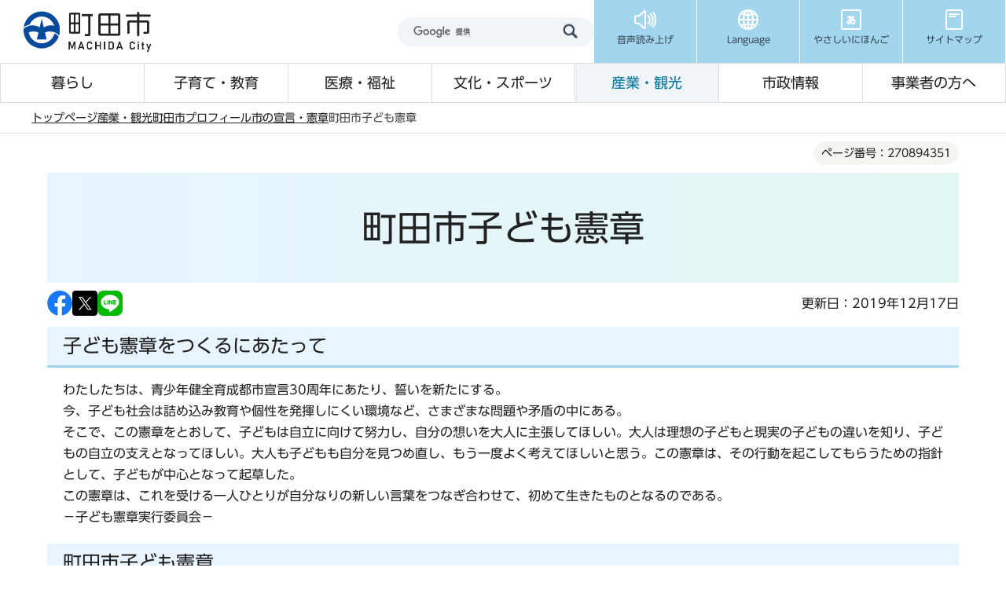

--- FILE ---
content_type: text/html
request_url: https://www.city.machida.tokyo.jp/kanko/shi/sengen/kodomo.html
body_size: 11577
content:
<!DOCTYPE HTML>
<html lang="ja" prefix="og: http://ogp.me/ns# article: http://ogp.me/ns/article#">
<head>
<meta name="viewport" content="width=device-width,initial-scale=1.0">
<meta name="format-detection" content="telephone=no">
<meta name="referrer" content="no-referrer-when-downgrade">
<meta charset="UTF-8">
<meta name="Author" content="Machida City">
<link rel="shortcut icon" href="/favicon.ico">
<link rel="apple-touch-icon" href="/images/apple-touch-icon.png">
<meta property="og:title" content="町田市子ども憲章">
<meta property="og:type" content="article">
<meta property="og:url" content="https://www.city.machida.tokyo.jp/kanko/shi/sengen/kodomo.html">
<meta property="og:image" content="https://www.city.machida.tokyo.jp/images/ogp.png">
<meta property="og:description" content="">



<title>町田市子ども憲章/町田市ホームページ</title>
<link rel="stylesheet" href="/css/2024_style.wysiwyg.css" media="all">
<link rel="stylesheet" href="/css/2024_style.tableconverter.css" media="all">
<link rel="stylesheet" href="/css/2024_style_parts.css" media="all">
<link rel="stylesheet" href="/css/2024_style_common.css" media="all">
<link rel="stylesheet" href="/css/2024_style_print.css" media="print">

 
<script src="/js/jquery-3.7.1.min.js"></script>

<script type="text/javascript" src="/js/analyticscode.js"></script>
<script type="text/javascript" src="//typesquare.com/3/tsst/script/ja/typesquare.js?677b8f09bc0c4c87a9187d14ac1e02d5" charset="utf-8"></script>
</head>
<body id="base">

<div id="basebg">
<noscript>
<p class="jsmessage">町田市ホームページではJavaScriptを使用しています。JavaScriptの使用を有効にしていない場合は、一部の機能が正確に動作しない恐れがあります。<br>お手数ですがJavaScriptの使用を有効にしてください。</p>
</noscript>
<div class="blockjump txtno-display"><a id="PTOP">このページの先頭です</a></div>
<div id="blockskip">
<a href="#CONT" class="skip">このページの本文へ移動</a>
</div>
<header class="header">
<div class="header__inner">
<div class="header__top">
<div class="header__logo">
<a href="/index.html"><img src="/images/2024_header_logo.png" alt="町田市" width="172" height="54" class="header__logo-img"></a>
</div>
<div class="header__top-right">
<div class="header__search">
<div class="h0search"></div>
</div>
<ul class="header__t-nav">
<li class="header__t-nav-list">
<a href="https://www.zoomsight-sv.jp/MCD/controller/index.html#https://www.city.machida.tokyo.jp/" class="header__t-nav-link">
<img src="/images/2024_header_icon01.png" alt="" width="30" height="30">
<p class="header__t-nav-list-text">音声読み上げ</p>
</a>
</li>
<li class="header__t-nav-list">
<a href="javascript:void(0)" class="header__t-nav-link header__t-nav-link--language">
<img src="/images/2024_header_icon02.png" alt="" width="30" height="30">
<p class="header__t-nav-list-text">Language</p>
</a>
<div class="t-sub-nav">
<ul class="t-sub-nav__item">
<li class="t-sub-nav__list">
<a href="https://honyaku.j-server.com/LUCMACHIDA/ns/w4/jaen" class="t-sub-nav__link">English</a>
</li>
<li class="t-sub-nav__list">
<a href="https://honyaku.j-server.com/LUCMACHIDA/ns/w4/jazh" class="t-sub-nav__link">中文</a>
</li>
<li class="t-sub-nav__list">
<a href="https://honyaku.j-server.com/LUCMACHIDA/ns/w4/jako" class="t-sub-nav__link">한국어</a>
</li>
<li class="t-sub-nav__list">
<a href="https://translate.google.co.jp/translate?hl=ja&amp;sl=ja&amp;tl=tl&amp;u=https%3A%2F%2Fwww.city.machida.tokyo.jp%2F&amp;sandbox=1" class="t-sub-nav__link">tagalog</a>
</li>
<li class="t-sub-nav__list">
<a href="https://translate.google.co.jp/translate?hl=ja&amp;sl=ja&amp;tl=vi&amp;u=https%3A%2F%2Fwww.city.machida.tokyo.jp%2F&amp;sandbox=1" class="t-sub-nav__link">Tiếng Việt</a>
</li>
<li class="t-sub-nav__list">
<a href="https://translate.google.co.jp/translate?hl=ja&amp;sl=ja&amp;tl=th&amp;u=https%3A%2F%2Fwww.city.machida.tokyo.jp%2F&amp;sandbox=1" class="t-sub-nav__link">ภาษาไทย</a>
</li>
<li class="t-sub-nav__list">
<a href="https://translate.google.co.jp/translate?hl=ja&amp;sl=ja&amp;tl=id&amp;u=https%3A%2F%2Fwww.city.machida.tokyo.jp%2F&amp;sandbox=1" class="t-sub-nav__link">Bahasa Indonesia</a>
</li>
<li class="t-sub-nav__list">
<a href="/multilingual/index.html" class="t-sub-nav__link">Multilingual Translation</a>
</li>
</ul>
<button type="button" class="t-sub-nav__button">close</button>
</div>
</li>
<li class="header__t-nav-list">
<a href="https://www.yasanichi.jp/proxy/MCD?target=https://www.city.machida.tokyo.jp/" class="header__t-nav-link">
<img src="/images/2024_header_icon03.png" alt="" width="30" height="30">
<p class="header__t-nav-list-text">やさしいにほんご</p>
</a>
</li>
<li class="header__t-nav-list">
<a href="/sitemap.html" class="header__t-nav-link">
<img src="/images/2024_header_icon04.png" alt="" width="30" height="30">
<p class="header__t-nav-list-text">サイトマップ</p>
</a>
</li>
</ul>
</div>
</div>
<!-- ======▼spメニュー▼======= -->
<div class="sp-nav">
<div class="sp-nav__inner">
<ul class="sp-nav__list">
<li class="sp-nav__item">
<a href="javascript:void(0)" class="sp-nav__link sp-nav__link--menu">
<img src="/images/2024_sp-menu_icon01.png" alt="" width="30" height="30">
<p class="sp-nav__text">メニュー</p>
</a>
<div class="sp-menu">
<div class="sp-menu__content">
<p class="sp-menu__title">サイトメニュー</p>
<div class="sp-menu__wrap">
<ul class="sp-menu__list">
<li class="sp-menu__item">
<a href="/kurashi/index.html" class="sp-menu__link">暮らし</a>
</li>
<li class="sp-menu__item">
<a href="/kodomo/index.html" class="sp-menu__link">子育て・教育</a>
</li>
<li class="sp-menu__item">
<a href="/iryo/index.html" class="sp-menu__link">医療・福祉</a>
</li>
<li class="sp-menu__item">
<a href="/bunka/index.html" class="sp-menu__link">文化・スポーツ</a>
</li>
<li class="sp-menu__item">
<a href="/kanko/index.html" class="sp-menu__link">産業・観光</a>
</li>
<li class="sp-menu__item">
<a href="/shisei/index.html" class="sp-menu__link">市政情報</a>
</li>
<li class="sp-menu__item">
<a href="/jigyousha/index.html" class="sp-menu__link">事業者の方へ</a>
</li>
<li class="sp-menu__item">
<a href="/kurashi/bouhan/index.html" class="sp-menu__link sp-menu__link--prevention">防犯・防災</a>
</li>
</ul>
<ul class="sp-menu__list sp-menu__list--3column">
<li class="sp-menu__item">
<a href="https://www.call-center.jp/faq_machida/" class="sp-menu__link" target="_blank">よくある質問</a>
</li>
<li class="sp-menu__item">
<a href="/shisei/shiyakusyo/gyomu/index.html" class="sp-menu__link">市役所業務案内</a>
</li>
<li class="sp-menu__item">
<a href="/sitemap.html" class="sp-menu__link">サイトマップ</a>
</li>
</ul>
</div>
</div>
<div class="sp-menu__content">
<p class="sp-menu__title">市政の情報</p>
<ul class="sp-menu__list sp-menu__list--blue">
<li class="sp-menu__item">
<a href="https://www.bousai-machida.tokyo.jp/" class="sp-menu__link" target="_blank">防災WEBポータル</a>
</li>
<li class="sp-menu__item">
<a href="/shisei/shiyakusyo/index.html" class="sp-menu__link">庁舎案内</a>
</li>
<li class="sp-menu__item">
<a href="/shisei/koho/koho/kouhoushi/index.html" class="sp-menu__link">広報まちだ</a>
</li>
<li class="sp-menu__item">
<a href="/shisei/koho/koho/sns/index.html" class="sp-menu__link">SNS</a>
</li>
</ul>
</div>
<div class="sp-menu__content">
<p class="sp-menu__title">Language</p>
<ul class="sp-menu__list sp-menu__list--blue">
<li class="sp-menu__item">
    <a href="https://honyaku.j-server.com/LUCMACHIDA/ns/w4/jaen" class="sp-menu__link">English</a>
</li>
<li class="sp-menu__item">
    <a href="https://honyaku.j-server.com/LUCMACHIDA/ns/w4/jazh" class="sp-menu__link">中文</a>
</li>
<li class="sp-menu__item">
    <a href="https://honyaku.j-server.com/LUCMACHIDA/ns/w4/jako" class="sp-menu__link">한국어</a>
</li>
<li class="sp-menu__item">
    <a href="https://translate.google.co.jp/translate?hl=ja&amp;sl=ja&amp;tl=tl&amp;u=https%3A%2F%2Fwww.city.machida.tokyo.jp%2F&amp;sandbox=1" class="sp-menu__link">tagalog</a>
</li>
<li class="sp-menu__item">
    <a href="https://translate.google.co.jp/translate?hl=ja&amp;sl=ja&amp;tl=vi&amp;u=https%3A%2F%2Fwww.city.machida.tokyo.jp%2F&amp;sandbox=1" class="sp-menu__link">Tiếng Việt</a>
</li>
<li class="sp-menu__item">
    <a href="https://translate.google.co.jp/translate?hl=ja&amp;sl=ja&amp;tl=th&amp;u=https%3A%2F%2Fwww.city.machida.tokyo.jp%2F&amp;sandbox=1" class="sp-menu__link">ภาษาไทย</a>
</li>
<li class="sp-menu__item">
    <a href="https://translate.google.co.jp/translate?hl=ja&amp;sl=ja&amp;tl=id&amp;u=https%3A%2F%2Fwww.city.machida.tokyo.jp%2F&amp;sandbox=1" class="sp-menu__link">Bahasa Indonesia</a>
</li>
<li class="sp-menu__item">
    <a href="/multilingual/index.html" class="sp-menu__link">Multilingual<br>Translation</a>
</li>
</ul>
</div>
<div class="sp-menu__content">
<ul class="sp-menu__list sp-menu__list--blue">
<li class="sp-menu__item">
<a href="https://www.yasanichi.jp/proxy/MCD?target=https://www.city.machida.tokyo.jp/" class="sp-menu__link">やさしいにほんご</a>
</li>
</ul>
</div>
</div>
</li>
<li class="sp-nav__item">
<a href="javascript:void(0)" class="sp-nav__link sp-nav__link--search">
<img src="/images/2024_sp-menu_icon02.png" alt="" width="30" height="30">
<p class="sp-nav__text">検索</p>
</a>
<div class="sp-search">
<div class="search">
<ul class="search__tab">
<li class="search__tab-item js-tab-active">
<a href="javascript:void(0)">サイト内検索</a>
</li>
<li class="search__tab-item">
<a href="javascript:void(0)">ページ番号検索</a>
</li>
</ul>
<div class="search__box">
<div class="search__box-item js-content-active">
<div class="h0search"></div>
</div>
<div class="search__box-item">
<form role="search" onsubmit="id_search(1);return false;" class="id_search-box">
<div class="flex">
<div class="iconMokutekiSearchWrap">
<label for="name1" class="txtno-display"><img src="/images/2024_spacer.gif" alt="半角数字9桁を入力してください" width="1" height="1"></label><input type="text" size="31" class="moktekiTabInput" maxlength="9" value="" placeholder="半角数字9桁を入力してください" id="name1">
</div>
<input type="submit" id="btn1" value="" class="mokutekiTabBtn" onclick="id_search(1);return false;">
</div>
</form>
</div>
</div>
</div>
</div>
</li>
<li class="sp-nav__item">
<a href="https://www.machidoor.tokyo.jp/" class="sp-nav__link" target="_blank">
<img src="/images/2024_sp-menu_icon03.png" alt="" width="30" height="30">
<p class="sp-nav__text">まちドア</p>
</a>
</li>
<li class="sp-nav__item">
<a href="/event/event-info/index.html" class="sp-nav__link">
<img src="/images/2024_sp-menu_icon04.png" alt="" width="30" height="28">
<p class="sp-nav__text">イベント</p>
</a>
</li>
</ul>
</div>
</div>
<!-- ========▲spメニュー▲========= -->
<!-- ======▼グロナビ▼======= -->
<div class="header__bottom">
<nav>
<ul class="header__b-nav">
<li class="header__b-nav-list">
<a href="/kurashi/index.html" class="header__b-nav-link">暮らし</a>
<div class="b-sub-nav">
<div class="b-sub-nav__inner">
<div class="b-sub-nav__top">
<p class="b-sub-nav__title">
<a href="/kurashi/index.html" class="b-sub-nav__title-link">暮らし</a>
</p>
<button type="button" class="b-sub-nav__button">閉じる</button>
</div>
<ul class="b-sub-nav__item">


<li class="b-sub-nav__item-list">
<a href="/kurashi/shinsei/index.html" class="b-sub-nav__item-link">
申請書一覧
</a>
</li>

<li class="b-sub-nav__item-list">
<a href="/kurashi/touroku/index.html" class="b-sub-nav__item-link">
住民票・戸籍・臨時運行
</a>
</li>

<li class="b-sub-nav__item-list">
<a href="/kurashi/tax/index.html" class="b-sub-nav__item-link">
税金
</a>
</li>

<li class="b-sub-nav__item-list">
<a href="/kurashi/hoken/index.html" class="b-sub-nav__item-link">
保険・年金
</a>
</li>

<li class="b-sub-nav__item-list">
<a href="/kurashi/mynumber/index.html" class="b-sub-nav__item-link">
マイナンバー制度（社会保障・税番号制度）
</a>
</li>

<li class="b-sub-nav__item-list">
<a href="/kurashi/kankyo/index.html" class="b-sub-nav__item-link">
ごみ・環境
</a>
</li>

<li class="b-sub-nav__item-list">
<a href="/kurashi/sumai/index.html" class="b-sub-nav__item-link">
住まい・道路
</a>
</li>

<li class="b-sub-nav__item-list">
<a href="/kurashi/suido/index.html" class="b-sub-nav__item-link">
水道・下水道
</a>
</li>

<li class="b-sub-nav__item-list">
<a href="/kurashi/bouhan/index.html" class="b-sub-nav__item-link">
防犯・防災
</a>
</li>

<li class="b-sub-nav__item-list">
<a href="/kurashi/community/index.html" class="b-sub-nav__item-link">
コミュニティ
</a>
</li>

<li class="b-sub-nav__item-list">
<a href="/kurashi/kurashisoudan/index.html" class="b-sub-nav__item-link">
暮らしに関する相談
</a>
</li>

<li class="b-sub-nav__item-list">
<a href="/kurashi/r6noto/index.html" class="b-sub-nav__item-link">
「令和6年能登半島地震」における市の被災地支援
</a>
</li>


</ul>
</div>
</div>
</li>
<li class="header__b-nav-list">
<a href="/kodomo/index.html" class="header__b-nav-link">子育て・教育</a>
<div class="b-sub-nav">
<div class="b-sub-nav__inner">
<div class="b-sub-nav__top">
<p class="b-sub-nav__title">
<a href="/kodomo/index.html" class="b-sub-nav__title-link">子育て・教育</a>
</p>
<button type="button" class="b-sub-nav__button">閉じる</button>
</div>
<ul class="b-sub-nav__item">


<li class="b-sub-nav__item-list">
<a href="/kodomo/kosodate_kyouikusisetu/index.html" class="b-sub-nav__item-link">
子育て・教育の施設一覧
</a>
</li>

<li class="b-sub-nav__item-list">
<a href="/kodomo/kyoiku/index.html" class="b-sub-nav__item-link">
教育委員会
</a>
</li>

<li class="b-sub-nav__item-list">
<a href="/kodomo/kosodate/index.html" class="b-sub-nav__item-link">
子育てに関する支援計画・事業
</a>
</li>

<li class="b-sub-nav__item-list">
<a href="/kodomo/kosodateshingikai/index.html" class="b-sub-nav__item-link">
子育てに関する審議会・懇談会
</a>
</li>

<li class="b-sub-nav__item-list">
<a href="/kodomo/jigyousha/index.html" class="b-sub-nav__item-link">
子育てに関する事業者の方へ
</a>
</li>


</ul>
</div>
</div>
</li>
<li class="header__b-nav-list">
<a href="/iryo/index.html" class="header__b-nav-link">医療・福祉</a>
<div class="b-sub-nav">
<div class="b-sub-nav__inner">
<div class="b-sub-nav__top">
<p class="b-sub-nav__title">
<a href="/iryo/index.html" class="b-sub-nav__title-link">医療・福祉</a>
</p>
<button type="button" class="b-sub-nav__button">閉じる</button>
</div>
<ul class="b-sub-nav__item">


<li class="b-sub-nav__item-list">
<a href="/iryo/iryo/index.html" class="b-sub-nav__item-link">
医療・健康づくり
</a>
</li>

<li class="b-sub-nav__item-list">
<a href="/iryo/hokenjo/index.html" class="b-sub-nav__item-link">
町田市保健所
</a>
</li>

<li class="b-sub-nav__item-list">
<a href="/iryo/old_iryo/index.html" class="b-sub-nav__item-link">
高齢者医療
</a>
</li>

<li class="b-sub-nav__item-list">
<a href="/iryo/kaigo/index.html" class="b-sub-nav__item-link">
介護保険
</a>
</li>

<li class="b-sub-nav__item-list">
<a href="/iryo/machi/index.html" class="b-sub-nav__item-link">
ユニバーサル社会の推進（福祉のまちづくり）
</a>
</li>

<li class="b-sub-nav__item-list">
<a href="/iryo/old/index.html" class="b-sub-nav__item-link">
高齢者のための福祉
</a>
</li>

<li class="b-sub-nav__item-list">
<a href="/iryo/syougai_hukushi/index.html" class="b-sub-nav__item-link">
障がい者のための福祉
</a>
</li>

<li class="b-sub-nav__item-list">
<a href="/iryo/tiikihukusihoka/index.html" class="b-sub-nav__item-link">
地域福祉
</a>
</li>

<li class="b-sub-nav__item-list">
<a href="/iryo/ninka-shidou/index.html" class="b-sub-nav__item-link">
社会福祉法人の認可・指導監査、福祉サービス事業者の指導監査
</a>
</li>

<li class="b-sub-nav__item-list">
<a href="/iryo/sodan/index.html" class="b-sub-nav__item-link">
医療・福祉に関する相談
</a>
</li>


</ul>
</div>
</div>
</li>
<li class="header__b-nav-list">
<a href="/bunka/index.html" class="header__b-nav-link">文化・スポーツ</a>
<div class="b-sub-nav">
<div class="b-sub-nav__inner">
<div class="b-sub-nav__top">
<p class="b-sub-nav__title">
<a href="/bunka/index.html" class="b-sub-nav__title-link">文化・スポーツ</a>
</p>
<button type="button" class="b-sub-nav__button">閉じる</button>
</div>
<ul class="b-sub-nav__item">


<li class="b-sub-nav__item-list">
<a href="/bunka/bunka_geijutsu/index.html" class="b-sub-nav__item-link">
文化振興情報
</a>
</li>

<li class="b-sub-nav__item-list">
<a href="/bunka/sport/index.html" class="b-sub-nav__item-link">
スポーツ情報
</a>
</li>

<li class="b-sub-nav__item-list">
<a href="/bunka/syakai/index.html" class="b-sub-nav__item-link">
生涯学習
</a>
</li>

<li class="b-sub-nav__item-list">
<a href="/bunka/park/index.html" class="b-sub-nav__item-link">
公園・レクリエーション
</a>
</li>

<li class="b-sub-nav__item-list">
<a href="/bunka/riyou/index.html" class="b-sub-nav__item-link">
貸し出し施設について
</a>
</li>


</ul>
</div>
</div>
</li>
<li class="header__b-nav-list">
<a href="/kanko/index.html" class="header__b-nav-link">産業・観光</a>
<div class="b-sub-nav">
<div class="b-sub-nav__inner">
<div class="b-sub-nav__top">
<p class="b-sub-nav__title">
<a href="/kanko/index.html" class="b-sub-nav__title-link">産業・観光</a>
</p>
<button type="button" class="b-sub-nav__button">閉じる</button>
</div>
<ul class="b-sub-nav__item">


<li class="b-sub-nav__item-list">
<a href="/kanko/osusume/index.html" class="b-sub-nav__item-link">
おすすめ情報
</a>
</li>

<li class="b-sub-nav__item-list">
<a href="/kanko/miru_aso/index.html" class="b-sub-nav__item-link">
観る・遊ぶ
</a>
</li>

<li class="b-sub-nav__item-list">
<a href="/kanko/tabe_kau/index.html" class="b-sub-nav__item-link">
食べる・買う
</a>
</li>

<li class="b-sub-nav__item-list">
<a href="/kanko/aruku/index.html" class="b-sub-nav__item-link">
歩く
</a>
</li>

<li class="b-sub-nav__item-list">
<a href="/kanko/kotu_syuku/index.html" class="b-sub-nav__item-link">
交通・宿泊
</a>
</li>

<li class="b-sub-nav__item-list">
<a href="/kanko/sangyo/index.html" class="b-sub-nav__item-link">
市の産業
</a>
</li>

<li class="b-sub-nav__item-list">
<a href="/kanko/chushishigaichikasseika/index.html" class="b-sub-nav__item-link">
中心市街地活性化に向けた取り組み
</a>
</li>

<li class="b-sub-nav__item-list">
<a href="/kanko/shi/index.html" class="b-sub-nav__item-link">
町田市プロフィール
</a>
</li>


</ul>
</div>
</div>
</li>
<li class="header__b-nav-list">
<a href="/shisei/index.html" class="header__b-nav-link">市政情報</a>
<div class="b-sub-nav">
<div class="b-sub-nav__inner">
<div class="b-sub-nav__top">
<p class="b-sub-nav__title">
<a href="/shisei/index.html" class="b-sub-nav__title-link">市政情報</a>
</p>
<button type="button" class="b-sub-nav__button">閉じる</button>
</div>
<ul class="b-sub-nav__item">


<li class="b-sub-nav__item-list">
<a href="/shisei/machida_reiki_youkou.html" class="b-sub-nav__item-link">
例規集・要綱集（条例、規則、要綱等）
</a>
</li>

<li class="b-sub-nav__item-list">
<a href="/shisei/shityoushitu/index.html" class="b-sub-nav__item-link">
ようこそ！市長室へ
</a>
</li>

<li class="b-sub-nav__item-list">
<a href="/shisei/sinokeikau/index.html" class="b-sub-nav__item-link">
市の計画
</a>
</li>

<li class="b-sub-nav__item-list">
<a href="/shisei/miraidukurikenkyujo/index.html" class="b-sub-nav__item-link">
町田市未来づくり研究所
</a>
</li>

<li class="b-sub-nav__item-list">
<a href="/shisei/shiyakusyo/index.html" class="b-sub-nav__item-link">
市役所・市施設のご案内
</a>
</li>

<li class="b-sub-nav__item-list">
<a href="/shisei/koho/index.html" class="b-sub-nav__item-link">
広報・プレスリリース
</a>
</li>

<li class="b-sub-nav__item-list">
<a href="/shisei/city_promotion/index.html" class="b-sub-nav__item-link">
シティプロモーション
</a>
</li>

<li class="b-sub-nav__item-list">
<a href="/shisei/toukei/index.html" class="b-sub-nav__item-link">
市の統計
</a>
</li>

<li class="b-sub-nav__item-list">
<a href="/shisei/opendata/index.html" class="b-sub-nav__item-link">
オープンデータ
</a>
</li>

<li class="b-sub-nav__item-list">
<a href="/shisei/gyouzaisei/index.html" class="b-sub-nav__item-link">
市の財務状況
</a>
</li>

<li class="b-sub-nav__item-list">
<a href="/shisei/syokuin/index.html" class="b-sub-nav__item-link">
職員採用情報
</a>
</li>

<li class="b-sub-nav__item-list">
<a href="/shisei/buchomani/index.html" class="b-sub-nav__item-link">
部長・課の「仕事目標」
</a>
</li>

<li class="b-sub-nav__item-list">
<a href="/shisei/gyousei/index.html" class="b-sub-nav__item-link">
行政経営に関すること
</a>
</li>

<li class="b-sub-nav__item-list">
<a href="/shisei/siteikanri/index.html" class="b-sub-nav__item-link">
指定管理者制度
</a>
</li>

<li class="b-sub-nav__item-list">
<a href="/shisei/koukai/index.html" class="b-sub-nav__item-link">
情報公開・個人情報保護
</a>
</li>

<li class="b-sub-nav__item-list">
<a href="/shisei/kankobutsu/index.html" class="b-sub-nav__item-link">
刊行物ライブラリー
</a>
</li>

<li class="b-sub-nav__item-list">
<a href="/shisei/gyouseifufukusinsaseido/index.html" class="b-sub-nav__item-link">
行政不服審査制度
</a>
</li>

<li class="b-sub-nav__item-list">
<a href="/shisei/kouekituuhousyahogoseido/index.html" class="b-sub-nav__item-link">
公益通報者保護制度
</a>
</li>

<li class="b-sub-nav__item-list">
<a href="/shisei/shingikai/index.html" class="b-sub-nav__item-link">
審議会等
</a>
</li>

<li class="b-sub-nav__item-list">
<a href="/shisei/shi_kansa/index.html" class="b-sub-nav__item-link">
市の監査
</a>
</li>

<li class="b-sub-nav__item-list">
<a href="/shisei/senkyo/index.html" class="b-sub-nav__item-link">
選挙
</a>
</li>


</ul>
</div>
</div>
</li>
<li class="header__b-nav-list">
<a href="/jigyousha/index.html" class="header__b-nav-link">事業者の方へ</a>
<div class="b-sub-nav">
<div class="b-sub-nav__inner">
<div class="b-sub-nav__top">
<p class="b-sub-nav__title">
<a href="/jigyousha/index.html" class="b-sub-nav__title-link">事業者の方へ</a>
</p>
<button type="button" class="b-sub-nav__button">閉じる</button>
</div>
<ul class="b-sub-nav__item">


<li class="b-sub-nav__item-list">
<a href="/jigyousha/nyusatsu/index.html" class="b-sub-nav__item-link">
入札・契約
</a>
</li>

<li class="b-sub-nav__item-list">
<a href="/jigyousha/shien/index.html" class="b-sub-nav__item-link">
融資・支援
</a>
</li>

<li class="b-sub-nav__item-list">
<a href="/jigyousha/invoice.html" class="b-sub-nav__item-link">
消費税の適格請求書等保存方式（インボイス制度）
</a>
</li>

<li class="b-sub-nav__item-list">
<a href="/jigyousha/saikensya/index.html" class="b-sub-nav__item-link">
債権者（振込口座）登録
</a>
</li>

<li class="b-sub-nav__item-list">
<a href="/jigyousha/advertisement/index.html" class="b-sub-nav__item-link">
広告募集
</a>
</li>

<li class="b-sub-nav__item-list">
<a href="/kurashi/kankyo/gomi/jigyosha/index.html" class="b-sub-nav__item-link">
事業所（会社等）から出るごみ・事業者向け情報
</a>
</li>

<li class="b-sub-nav__item-list">
<a href="/jigyousha/PFI/index.html" class="b-sub-nav__item-link">
PFI事業
</a>
</li>

<li class="b-sub-nav__item-list">
<a href="/jigyousha/minkanteianseido/index.html" class="b-sub-nav__item-link">
民間提案制度
</a>
</li>


</ul>
</div>
</div>
</li>
</ul>
</nav>
</div>
</div>
</header>
<!-- ****** kinkyu ****** -->
<script src="/js/saigai.js"></script>
<!-- ****** kinkyu ****** -->
<nav class="breadcrumb" aria-label="現在位置">
<div class="breadcrumb__inner">
<ol class="breadcrumb__list">
<li>
<a href="/index.html">トップページ</a>
</li>


<li>
<a href="../../index.html">産業・観光</a>
</li>

<li>
<a href="../index.html">町田市プロフィール</a>
</li>

<li>
<a href="./index.html">市の宣言・憲章</a>
</li>

<li class="pk-thispage">町田市子ども憲章</li>

</ol>
</div>
</nav>
<div class="blockjump txtno-display"><a id="CONT">本文ここから</a></div>
<main role="main" class="main">
<div class="container">
<div class="container__inner">




<article role="article">






    <div class="cont-heading">
        
            <div class="pagenumber"><p class="date-title">ページ番号：270894351</p></div>
        
        <div class="h1bg"><div><h1>町田市子ども憲章</h1></div></div>
    </div>




<div class="basic_info_wp">
<div class="sns_btn_in">
<p class="sns_btn"><a href="javascript:window.open(&#039;http://www.facebook.com/sharer.php%3Fu=&#039;+encodeURIComponent(location.href),&#039;sharewindow&#039;,&#039;width=550, height=450, personalbar=0, toolbar=0, scrollbars=1, resizable=!&#039;);"><img src="/images/sns_btn_facebook.png" alt="このページの情報をフェイスブックでシェアします" width="32" height="32"></a></p>
<p class="sns_btn"><a href="javascript:window.open(&#039;https://x.com/share%3Ftext=&#039;+encodeURIComponent(document.title)+&#039;%26url=&#039;+encodeURIComponent(location.href),&#039;sharewindow&#039;,&#039;width=550, height=450, personalbar=0, toolbar=0, scrollbars=1, resizable=!&#039;);"><img src="/images/2024_sns_btn_x.png" alt="このページの情報をXでシェアします" width="32" height="32"></a></p>
<p class="sns_btn"><a href="javascript:window.open(&#039;http://line.me/R/msg/text/%3F&#039;+encodeURIComponent(document.title)+&#039;%20&#039;+encodeURIComponent(location.href),&#039;sharewindow&#039;,&#039;width=550, height=450, personalbar=0, toolbar=0, scrollbars=1, resizable=!&#039;);"><img src="/images/sns_btn_LINE.png" alt="このページの情報をラインでシェアします" width="32" height="32"></a></p>
</div>

<div class="update_wp">
<p class="update">更新日：2019年12月17日</p>
</div>


</div>



<div class="h2bg"><div><h2>子ども憲章をつくるにあたって</h2></div></div>
<div class="wysiwyg_wp"><p>わたしたちは、青少年健全育成都市宣言30周年にあたり、誓いを新たにする。<br>今、子ども社会は詰め込み教育や個性を発揮しにくい環境など、さまざまな問題や矛盾の中にある。<br>そこで、この憲章をとおして、子どもは自立に向けて努力し、自分の想いを大人に主張してほしい。大人は理想の子どもと現実の子どもの違いを知り、子どもの自立の支えとなってほしい。大人も子どもも自分を見つめ直し、もう一度よく考えてほしいと思う。この憲章は、その行動を起こしてもらうための指針として、子どもが中心となって起草した。<br>この憲章は、これを受ける一人ひとりが自分なりの新しい言葉をつなぎ合わせて、初めて生きたものとなるのである。<br>－子ども憲章実行委員会－</p></div>
<div class="h2bg"><div><h2>町田市子ども憲章</h2></div></div>
<div class="wysiwyg_wp"><p>みんな自分に素直に生き<br>そしてお互いを認め合うそんな社会へ・・・<br>それは、みんながそれぞれの生き方を追うことができるということ。<br>そして、他の誰とも違うかけがえのないわたしが、<br>まわりのすべてのものとともに、生きるということ。<br>1996年5月11日制定<br> </p></div>
<div class="wysiwyg_wp"><div class="h3bg"><div><h3><strong>人権尊重社会の実現</strong></h3></div></div><p>すべての人には平等な権利がある。でも、自分勝手に行動するだけではいけない。<br>－相手の立場になって気持ちを理解し、<br>お互いを認め合える社会をつくっていきます。</p><div class="h3bg"><div><h3><strong>自主性の確立</strong></h3></div></div><p>「自分から」。それが一番大切なこと。人にやってもらうばかりではだめなんだ。いつも楽しくなるように、<br>－自分の道は自分で切り開いていきます。</p><div class="h3bg"><div><h3><strong>個性の尊重</strong></h3></div></div><p>人はみんな一人ひとり違う。みんなと違ってもこわくない。当たり前のことなんだ。だから、<br>－それぞれが持っている自分らしさを大切にします。</p><div class="h3bg"><div><h3><strong>命の大切さ</strong></h3></div></div><p>いのちがあるのは人間だけではない。動物にも植物にもいのちがある。だから、<br>－みんなで助け合って生きていきます。</p><div class="h3bg"><div><h3><strong>学ぶ心の大切さ</strong></h3></div></div><p>経験から学ぶことは、自分の可能性を広げる。むだなことなんてない。<br>－ものごとに前向きに取り組んでいきます。<br> </p><div class="h3bg"><div><h3><strong>友情の大切さ</strong></h3></div></div><p>世界中のどんな人でも、友だちはかけがえのないもの。いつも気持ちがわかり合える、そんな仲間。だから、<br>－仲間を大切にし続けます。</p><div class="h3bg"><div><h3><strong>夢を追う気持ち</strong></h3></div></div><p>現実にとらわれなくてもいい。わずかな可能性でも、<br>－自分の夢を持ち続けます。</p></div>





    




    <aside class="contact" id="contact">
        

<div class="contact__inner">
    <div class="contact__left">
        <p class="contact__title">このページの担当課へのお問い合わせ<span>子ども生活部 児童青少年課</span></p>
        <div class="contact__content">
            <p class="contact__tel">電話：042-724-4097</p>
            <p class="contact__fax">FAX：050-3101-8380</p>
        </div>
    </div>
    <p class="contact__mail"><a class="innerLink" href="https://www.city.machida.tokyo.jp/cgi-bin/formmail/ssl/ssl_goiken/formmail.cgi?d=ssl_goiken&amp;bu=007&amp;ka=001">WEBでのお問い合わせ</a></p>
</div>




    </aside>





    <aside class="feedback-area">
        <script src="/js/feedback.js"></script>
        <form action="/cgi-bin/vote2/vote.cgi" method="post" name="FAQ" id="FAQ" class="feedback" onsubmit="return inspection()">
            <a href="javascript:void(0)" class="form_title">この情報はお役に立ちましたか？</a>
            <div class="open_menu_wp">
                <p class="form_txt">お寄せいただいた評価はサイト運営の参考といたします。</p>
                <div class="que_select">
                    <fieldset class="fedd1">
                        <legend><span class="form_legend">質問：このページの情報は役に立ちましたか。</span></legend>
                        <ul class="radio_btn_set">
                            <li><input type="radio" id="useful1" name="useful" value="役に立った"><label for="useful1">役に立った</label></li>
                            <li><input type="radio" id="useful2" name="useful" value="役に立たなかった"><label for="useful2">役に立たなかった</label></li>
                            <li><input type="radio" id="useful3" name="useful" value="どちらともいえない"><label for="useful3">どちらともいえない</label></li>
                        </ul>
                    </fieldset>
                    <fieldset class="fedd2">
                        <legend><span class="form_legend">質問：このページは見つけやすかったですか。</span></legend>
                        <ul class="radio_btn_set">
                            <li><input type="radio" id="catch4" name="catch" value="見つけやすかった"><label for="catch4">見つけやすかった</label></li>
                            <li><input type="radio" id="catch5" name="catch" value="見つけにくかった"><label for="catch5">見つけにくかった</label></li>
                            <li><input type="radio" id="catch6" name="catch" value="どちらともいえない"><label for="catch6">どちらともいえない</label></li>
                        </ul>
                    </fieldset>
                    <fieldset class="fedd3">
                        <legend><span class="form_legend">質問：このページはどのようにしてたどり着きましたか。</span></legend>
                        <ul class="radio_btn_set">
                            <li><input type="radio" id="trace7" name="trace" value="トップページから順に"><label for="trace7">トップページから順に</label></li>
                            <li><input type="radio" id="trace8" name="trace" value="サイト内検索"><label for="trace8">サイト内検索</label></li>
                            <li><input type="radio" id="trace9" name="trace" value="検索エンジンから直接"><label for="trace9">検索エンジンから直接</label></li>
                            <li><input type="radio" id="trace10" name="trace" value="その他"><label for="trace10">その他</label></li>
                        </ul>
                    </fieldset>
                    <fieldset class="fedd4">
                        <legend><span class="form_legend">質問：このページをどのような端末からご覧になりましたか。</span></legend>
                        <ul class="radio_btn_set">
                            <li><input type="radio" id="browse11" name="browse" value="スマートフォン"><label for="browse11">スマートフォン</label></li>
                            <li><input type="radio" id="browse12" name="browse" value="PC"><label for="browse12">PC</label></li>
                            <li><input type="radio" id="browse13" name="browse" value="タブレット端末"><label for="browse13">タブレット端末</label></li>
                            <li><input type="radio" id="browse14" name="browse" value="その他"><label for="browse14">その他</label></li>
                        </ul>
                    </fieldset>
                </div>
                <div class="que_opinion">
                    <p class="form_txt">
                        <strong><span class="form_legend">ご意見・ご質問は「<a href="#contact">✉WEBでのお問い合わせ</a>」をご利用ください。</span></strong><br>
                    なお、匿名のもの、内容が不明確なもの、市政に関係ないもの、入力内容に誤りがあった場合など回答を行わないことがあります。
		　　</p>
                    <div id="form_send_btn">
<input type="hidden" name="url" value="/kanko/shi/sengen/kodomo.html">
<input type="hidden" name="title" value="町田市子ども憲章">
<input type="hidden" name="tanto" value="子ども生活部 児童青少年課">
<input type="hidden" name="tantocode" value="038020">
<input type="hidden" name="hyoukatime" value="">
                    </div>
                    <div class="submitbox"><input type="submit" name="submit" class="fedbt" value="送信"></div>
                </div>
            </div>
            <!-- open_menu_wp -->
        </form>
    </aside>







</article>




<div class="page-bottom">
    <div class="page-bottom__inner">
        

    <aside class="page-bottom__item page-bottom__item--localnavi">
        <a href="javascript:void(0)" class="page-bottom__title">市の宣言・憲章</a>
        <div class="page-bottom__content">
            <ul class="page-bottom__list">
                
                    <li>
                        <a href="/kurashi/kankyo/zerozeromachida.html">
                            町田市ゼロカーボンシティ宣言
                        </a>
                    </li>
            
                    <li>
                        <a href="/kanko/shi/sengen/heiwa/index.html">
                            非核平和に関する取り組み
                        </a>
                    </li>
            
                    <li>
                        <a href="/kanko/shi/sengen/siminkensyou.html">
                            町田市民憲章
                        </a>
                    </li>
            
                    <li>
                        <a href="/kanko/shi/sengen/kotsu.html">
                            交通安全都市宣言
                        </a>
                    </li>
            
                    <li>
                        <span class="now">
                            町田市子ども憲章
                        </span>
                    </li>
            
                    <li>
                        <a href="/kanko/shi/sengen/seisyonen.html">
                            青少年健全育成都市宣言
                        </a>
                    </li>
            
                    <li>
                        <a href="/kanko/shi/sengen/hikakuheiwa.html">
                            町田市非核平和都市宣言
                        </a>
                    </li>
            
                    <li>
                        <a href="/kanko/shi/sengen/kaku.html">
                            男女平等参画都市宣言
                        </a>
                    </li>
            
            </ul>
        </div>
    </aside>




    <aside class="page-bottom__item page-bottom__item--attention">
        <a href="javascript:void(0)" class="page-bottom__title">これにも注目</a>
        <div class="page-bottom__content">
            <ul class="page-bottom__list">
                
                    <li>
                        <a href="/kanko/shi/sengen/hikakuheiwa.html">
                             町田市非核平和都市宣言
                        </a>
                    </li>
                
                    <li>
                        <a href="/kanko/shi/meiyo_simin.html">
                             名誉市民
                        </a>
                    </li>
                
                    <li>
                        <a href="/kanko/shi/sengen/heiwa/heiwasityoukaigi.html">
                             平和首長会議に加盟しています
                        </a>
                    </li>
                
            </ul>
        </div>
    </aside>



    <aside class="page-bottom__item page-bottom__item--notfound">
        <a href="/about/info.html" class="page-bottom__title">情報が見つからないときは</a>
    </aside>


    </div>
</div>



      </div><!-- container__inner -->
      </div><!-- container -->
      
      </main><!-- main -->
      <footer class="footer">
        <div class="footer__inner">
            <div class="footer__left">
                <div class="footer__top">
                    <img src="/images/2024_footer_logo.png" alt="町田市役所" width="151" height="28" loading="lazy">
                    <p class="footer_address">〒194-8520 東京都町田市森野 2-2-22</p>
                </div>
                <dl class="footer__info">
                    <dt>代表電話</dt>
                    <dd>： 042-722-3111</dd>
                </dl>
                <dl class="footer__info">
                    <dt>代表電話受付時間</dt>
                    <dd>： 午前7時から午後7時</dd>
                </dl>
                <dl class="footer__info">
                    <dt>窓口受付時間</dt>
                    <dd>： 午前8時30分から午後5時</dd>
                </dl>
                <p>法人番号 6000020132098</p>
                <ul class="footer__link">
                    <li class="footer__link-list">
                        <a href="/about/index.html">このサイトについて</a>
                    </li>
                    <li class="footer__link-list">
                        <a href="/shisei/koukai/kojinjoho/about_kojinjoho.html">個人情報の取扱いについて</a>
                    </li>
                    <li class="footer__link-list">
                        <a href="/link/index.html">リンク集</a>
                    </li>
                </ul>
            </div>
            <div class="footer__right">
                <div class="btn-area btn-area--footer">
                    <a href="/shisei/shiyakusyo/index.html" class="button button--footer">庁舎案内</a>
                    <a href="/shisei/shiyakusyo/mainoffice/officeguide.html" class="button button--footer">交通アクセス</a>
                    <a href="https://www.machidoor.tokyo.jp/" class="button button--footer button--machidoa" target="_blank">まちドア</a>
                </div>
            </div>
            <button class="pagetop" aria-label="トップへ戻る">
                <img src="/images/2024_pagetop_button.png" alt="" width="70" height="70">
            </button>
        </div>
      </footer>
      </div><!-- /basebg -->
      <script src="/js/2024_jquery.cookie.js"></script>
      <script src="/js/2024_slick.min.js"></script>
      <script src="/js/2024_common.js"></script>
      <script src="/js/2024_filter.js"></script>
      <script src="/js/2024_id.js"></script>
    
</body>
</html>

--- FILE ---
content_type: text/css
request_url: https://www.city.machida.tokyo.jp/css/2024_style_common.css
body_size: 7063
content:
@charset "UTF-8";
img {
  max-width: 100%;
  height: auto;
}

.pc-only {
  display: block;
}
@media screen and (max-width:768px) {
  .pc-only {
    display: none;
  }
}

.sp-only {
  display: none;
}
@media screen and (max-width:768px) {
  .sp-only {
    display: block;
  }
}

.information {
  display: -webkit-box;
  display: -ms-flexbox;
  display: flex;
  -webkit-box-orient: vertical;
  -webkit-box-direction: normal;
      -ms-flex-direction: column;
          flex-direction: column;
  -webkit-box-align: center;
      -ms-flex-align: center;
          align-items: center;
  width: 100%;
  max-width: 1366px;
  min-width: 1240px;
  margin: 0 auto;
  padding: 20px;
}
@media screen and (max-width:768px) {
  .information {
    max-width: none;
    min-width: auto;
  }
}
.information.normal {
  background-color: #2a66b3;
}
.information.normal .information__title {
  color: #0053a0;
}
.information.warning {
  background-color: #f9ec23;
}
.information.warning .information__title {
  color: #222222;
}
.information.emergency {
  background-color: #c63c32;
}
.information.emergency .information__title {
  color: #96220b;
}
.information a {
  position: relative;
  padding-left: 20px;
  color: #003399;
}
.information a::before {
  position: absolute;
  content: "";
  background-image: url(/images/2024_link_icon_arrow.png);
  background-size: cover;
  width: 9px;
  height: 11px;
  top: 50%;
  left: 0;
  -webkit-transform: translateY(-50%);
          transform: translateY(-50%);
}

.information__inner {
  display: -webkit-box;
  display: -ms-flexbox;
  display: flex;
  width: 1200px;
  background-color: #ffffff;
  border-radius: 20px;
  padding: 30px;
  gap: 60px;
}
@media screen and (max-width:768px) {
  .information__inner {
    width: 100%;
    -webkit-box-orient: vertical;
    -webkit-box-direction: normal;
        -ms-flex-direction: column;
            flex-direction: column;
    padding: 20px;
    gap: 10px;
  }
}

.information__title {
  font-size: 2.4rem;
  font-weight: bold;
}
@media screen and (max-width:768px) {
  .information__title {
    font-size: 2rem;
    text-align: center;
  }
}

.search__tab {
  display: -webkit-box;
  display: -ms-flexbox;
  display: flex;
}

.search__tab-item {
  position: relative;
  display: -webkit-box;
  display: -ms-flexbox;
  display: flex;
  -webkit-box-pack: center;
      -ms-flex-pack: center;
          justify-content: center;
  -webkit-box-align: center;
      -ms-flex-align: center;
          align-items: center;
  width: 220px;
  height: 40px;
  margin-bottom: 9px;
  background-color: #ffffff;
  font-weight: bold;
  color: #374653;
  cursor: pointer;
}
@media screen and (max-width:768px) {
  .search__tab-item {
    width: 50%;
  }
}
.search__tab-item a {
  text-decoration: none;
}
.search__tab-item::after {
  position: absolute;
  content: "";
  bottom: -6px;
  left: 50%;
  width: 0;
  height: 0;
  border-style: solid;
  border-width: 7px 5px 0 5px;
  border-color: transparent transparent transparent transparent;
}
.search__tab-item.js-tab-active {
  position: relative;
  background-color: #a7d5ed;
}
.search__tab-item.js-tab-active::after {
  border-color: #a2d6ef transparent transparent transparent;
}
.search__tab-item:first-child {
  border-radius: 20px 0 0 20px;
}
.search__tab-item:last-child {
  border-radius: 0 20px 20px 0;
}

.search__radio {
  padding-bottom: 20px;
}

.search__radio-list {
  display: -webkit-box;
  display: -ms-flexbox;
  display: flex;
  gap: 20px;
}
@media screen and (max-width:768px) {
  .search__radio-list {
    gap: 1px;
  }
}

.search__radio-item {
  font-size: 1.6rem;
}
@media screen and (max-width:768px) {
  .search__radio-item {
    width: 33.3333333333%;
    background-color: #ffffff;
    padding: 10px 10px 10px 20px;
  }
}

.search__box-item {
  display: none;
  margin-bottom: 16px;
}
.search__box-item .h0search {
  border: 1px solid #a7d5ed;
  border-radius: 35px;
  background-color: #ffffff;
}
.search__box-item .gsc-input {
  border: none;
  width: 340px;
}
.search__box-item #gsc-iw-id1 {
  width: 100%;
  border: none;
  background-color: transparent;
}
.search__box-item .gsc-input {
  background-color: transparent;
  padding: 0 !important;
}
.search__box-item .gsc-input-box {
  background-color: transparent;
  border: none;
  padding: 0;
}
.search__box-item .gsib_a {
  border: none;
  background-color: transparent;
  height: 70px;
  padding-left: 30px;
}
@media screen and (max-width:768px) {
  .search__box-item .gsib_a {
    height: 54px;
    padding: 6px 0px 6px 30px;
  }
}
.search__box-item .gsib_b {
  display: none;
}
.search__box-item .gsc-search-box {
  margin: 0;
}
.search__box-item .gsc-search-button {
  padding: 0;
  border: none;
  background-color: transparent;
}
.search__box-item .gsc-search-button-v2 {
  position: relative;
  width: 100px;
  height: 70px;
  padding: 0;
  margin: 0;
}
@media screen and (max-width:768px) {
  .search__box-item .gsc-search-button-v2 {
    width: 50px;
    height: 54px;
  }
}
.search__box-item .gsc-search-button-v2::before {
  position: absolute;
  content: "";
  background-image: url(/images/2024_search_icon02.png);
  width: 40px;
  height: 40px;
  top: 14px;
  left: 30px;
}
@media screen and (max-width:768px) {
  .search__box-item .gsc-search-button-v2::before {
    width: 33px;
    height: 33px;
    background-size: cover;
    top: 10px;
    left: 0;
  }
}
@media (hover: hover) {
  .search__box-item .gsc-search-button-v2:hover {
    background-color: transparent;
  }
}
.search__box-item .gsc-search-button-v2 svg {
  display: none;
}
.search__box-item .id_search-box {
  border: 1px solid #a7d5ed;
  border-radius: 35px;
  background-color: #ffffff;
}
.search__box-item .flex {
  display: -webkit-box;
  display: -ms-flexbox;
  display: flex;
  width: 100%;
}
.search__box-item .iconMokutekiSearchWrap {
  display: -webkit-box;
  display: -ms-flexbox;
  display: flex;
  -webkit-box-align: center;
      -ms-flex-align: center;
          align-items: center;
  width: 340px;
  padding: 27px 0px 27px 30px;
}
@media screen and (max-width:768px) {
  .search__box-item .iconMokutekiSearchWrap {
    width: calc(100% - 50px);
    padding: 19px 0px 19px 30px;
  }
}
.search__box-item .moktekiTabInput {
  border: none;
  background-color: transparent;
  height: 16px;
  outline: none;
}
.search__box-item .mokutekiTabBtn {
  background-image: url(/images/2024_search_icon02.png);
  background-position: 30px 14px;
  background-repeat: no-repeat;
  background-color: transparent;
  width: 100px;
  height: 70px;
}
@media screen and (max-width:768px) {
  .search__box-item .mokutekiTabBtn {
    background-position: 0 10px;
    background-size: 33px 33px;
    width: 50px;
    height: 54px;
  }
}
.search__box-item.js-content-active {
  display: block;
}

.btn-area {
  display: -webkit-box;
  display: -ms-flexbox;
  display: flex;
  width: 100%;
}
.btn-area--2column {
  display: -webkit-box;
  display: -ms-flexbox;
  display: flex;
  gap: 10px;
}
@media screen and (max-width:768px) {
  .btn-area--2column {
    -webkit-box-orient: vertical;
    -webkit-box-direction: normal;
        -ms-flex-direction: column;
            flex-direction: column;
    gap: 4px;
  }
}
.btn-area--2column .button {
  width: 265px;
}
@media screen and (max-width:768px) {
  .btn-area--2column .button {
    width: 100%;
  }
}
.btn-area--citypro {
  -webkit-box-orient: vertical;
  -webkit-box-direction: normal;
      -ms-flex-direction: column;
          flex-direction: column;
  gap: 10px;
}

.button {
  position: relative;
  width: 100%;
  text-align: center;
  border-radius: 25px;
  padding: 12px 0;
  font-weight: bold;
  text-decoration: none;
}
.button--primary {
  background-color: #f1f5f9;
}
.button--primary::after {
  position: absolute;
  content: "";
  background-image: url(/images/2024_link_icon_arrow.png);
  background-size: cover;
  width: 9px;
  height: 11px;
  top: 50%;
  right: 12px;
  -webkit-transform: translateY(-50%);
          transform: translateY(-50%);
}
.button--secondary {
  background-color: #ffffff;
}
.button--secondary::after {
  position: absolute;
  content: "";
  background-image: url(/images/2024_link_icon_arrow.png);
  background-size: cover;
  width: 9px;
  height: 11px;
  top: 50%;
  right: 12px;
  -webkit-transform: translateY(-50%);
          transform: translateY(-50%);
}

.header {
  display: -webkit-box;
  display: -ms-flexbox;
  display: flex;
  -webkit-box-pack: center;
      -ms-flex-pack: center;
          justify-content: center;
  width: 100%;
  max-width: 1366px;
  min-width: 1240px;
  margin: 0 auto;
}
@media screen and (max-width:768px) {
  .header {
    max-width: none;
    min-width: auto;
    height: 60px;
  }
}
.header--contact .header__top {
  padding: 15px 10px 11px 30px;
}
@media screen and (max-width:768px) {
  .header--contact .header__top {
    padding: 0 0 0 10px;
  }
}

.header__inner {
  display: -webkit-box;
  display: -ms-flexbox;
  display: flex;
  -webkit-box-orient: vertical;
  -webkit-box-direction: normal;
      -ms-flex-direction: column;
          flex-direction: column;
  width: 100%;
}
@media screen and (max-width:768px) {
  .header__inner {
    width: 100%;
    min-width: auto;
  }
}

.header__top {
  display: -webkit-box;
  display: -ms-flexbox;
  display: flex;
  -webkit-box-pack: justify;
      -ms-flex-pack: justify;
          justify-content: space-between;
  -webkit-box-align: center;
      -ms-flex-align: center;
          align-items: center;
  padding-left: 30px;
  border-bottom: 1px solid #dddddd;
}
@media screen and (max-width:768px) {
  .header__top {
    padding-left: 10px;
  }
}

.header__logo a {
  display: inline-block;
}
@media screen and (max-width:768px) {
  .header__logo h1 {
    font-size: 0;
  }
  .header__logo a {
    padding: 5px 0;
  }
}

@media screen and (max-width:768px) {
  .header__logo-img {
    width: auto;
    height: 50px;
  }
}

.header__top-right {
  display: -webkit-box;
  display: -ms-flexbox;
  display: flex;
  gap: 30px;
}
@media screen and (max-width:768px) {
  .header__top-right {
    display: none;
  }
}

.header__search {
  display: -webkit-box;
  display: -ms-flexbox;
  display: flex;
  -webkit-box-align: center;
      -ms-flex-align: center;
          align-items: center;
}
.header__search .h0search {
  border-radius: 20px;
  background-color: #f1f5f9;
}
.header__search .gsc-input {
  border: none;
  width: 200px;
}
.header__search #gsc-iw-id1 {
  width: 100%;
  padding: 0;
  border: none;
  background-color: transparent;
}
.header__search .gsc-input {
  background-color: transparent;
  padding: 0 !important;
}
.header__search .gsib_a {
  border: none;
  background-color: transparent;
  height: 36px;
  padding: 5px 0px 5px 20px;
}
.header__search .gsib_a input {
  background-color: transparent !important;
}
.header__search .gsib_b {
  display: none;
}
.header__search .gsc-search-box {
  margin: 0;
}
.header__search .gsc-search-button {
  padding: 0;
  border: none;
  background-color: transparent;
}
.header__search .gsc-search-button-v2 {
  position: relative;
  width: 50px;
  height: 36px;
  padding: 0;
  margin: 0;
}
.header__search .gsc-search-button-v2::before {
  position: absolute;
  content: "";
  background-image: url(/images/2024_search_icon01.png);
  width: 19px;
  height: 19px;
  top: 50%;
  left: 10px;
  -webkit-transform: translateY(-50%);
          transform: translateY(-50%);
}
@media screen and (max-width:768px) {
  .header__search .gsc-search-button-v2 {
    width: 50px;
  }
}
@media (hover: hover) {
  .header__search .gsc-search-button-v2:hover {
    background-color: transparent;
  }
}
.header__search .gsc-search-button-v2 svg {
  display: none;
}

.header__t-nav {
  display: -webkit-box;
  display: -ms-flexbox;
  display: flex;
  height: 100%;
}
@media screen and (max-width:768px) {
  .header__t-nav {
    display: none;
  }
}

.header__t-nav-list {
  position: relative;
  display: -webkit-box;
  display: -ms-flexbox;
  display: flex;
  border-right: 1px solid #ffffff;
}

.header__t-nav-link {
  display: -webkit-box;
  display: -ms-flexbox;
  display: flex;
  -webkit-box-orient: vertical;
  -webkit-box-direction: normal;
      -ms-flex-direction: column;
          flex-direction: column;
  -webkit-box-align: center;
      -ms-flex-align: center;
          align-items: center;
  gap: 10px;
  padding-top: 10px;
  width: 130px;
  height: 80px;
  background-color: #a2d6ef;
  -webkit-transition: 0.5s all;
  transition: 0.5s all;
  text-decoration: none;
}
.header__t-nav-link--language.js-open {
  background-color: #d7ebf6;
}

.header__t-nav-list-text {
  font-size: 1.2rem;
  font-weight: bold;
  color: #374653;
  text-align: center;
}

.t-sub-nav {
  position: absolute;
  display: -webkit-box;
  display: -ms-flexbox;
  display: flex;
  -webkit-box-orient: vertical;
  -webkit-box-direction: normal;
      -ms-flex-direction: column;
          flex-direction: column;
  gap: 10px;
  width: 600px;
  padding: 30px;
  top: 100%;
  left: -238px;
  background-color: #d7ebf6;
  z-index: 999;
  opacity: 0;
  visibility: hidden;
  -webkit-transition: 0.5s all;
  transition: 0.5s all;
}
.t-sub-nav.js-show {
  opacity: 1;
  visibility: visible;
}

.t-sub-nav__item {
  display: -webkit-box;
  display: -ms-flexbox;
  display: flex;
  -ms-flex-wrap: wrap;
      flex-wrap: wrap;
  gap: 4px;
}

.t-sub-nav__list {
  width: calc((100% - 4px) / 2);
  background-color: #ffffff;
}

.t-sub-nav__link {
  display: -webkit-box;
  display: -ms-flexbox;
  display: flex;
  -webkit-box-pack: center;
      -ms-flex-pack: center;
          justify-content: center;
  -webkit-box-align: center;
      -ms-flex-align: center;
          align-items: center;
  height: 44px;
}

.t-sub-nav__button {
  position: relative;
  width: 100%;
  height: 40px;
  padding-left: 20px;
  background-color: #374653;
  color: #ffffff;
  border-radius: 20px;
  font-size: 1.6rem;
}
.t-sub-nav__button::before {
  position: absolute;
  content: "";
  background-image: url(/images/2024_header_icon_close02.png);
  width: 12px;
  height: 12px;
  top: 50%;
  left: 240px;
  -webkit-transform: translateY(-50%);
          transform: translateY(-50%);
}

@media screen and (max-width:768px) {
  .header__bottom {
    display: none;
  }
}

.header__b-nav {
  position: relative;
  display: -webkit-box;
  display: -ms-flexbox;
  display: flex;
}

.header__b-nav-list {
  width: 14.2857142857%;
  font-size: 1.8rem;
  font-weight: bold;
  border-left: 1px solid #dddddd;
}
.header__b-nav-list:last-child {
  border-right: 1px solid #dddddd;
}

.header__b-nav-link {
  display: -webkit-box;
  display: -ms-flexbox;
  display: flex;
  -webkit-box-pack: center;
      -ms-flex-pack: center;
          justify-content: center;
  -webkit-box-align: center;
      -ms-flex-align: center;
          align-items: center;
  width: 100%;
  height: 50px;
  border-bottom: 1px solid #dddddd;
  -webkit-transition: 0.5s all;
  transition: 0.5s all;
  text-decoration: none;
}
.header__b-nav-link:visited {
  color: #222222;
}
.header__b-nav-link.js-open {
  border-bottom: 1px solid #f1f5f9;
  background-color: #f1f5f9;
  color: #00759e;
}
.header__b-nav-link.js-active {
  background-color: #f1f5f9;
  color: #00759e;
}

.b-sub-nav {
  position: absolute;
  background-color: #f1f5f9;
  width: 100%;
  top: 100%;
  left: 0;
  z-index: 99;
  opacity: 0;
  -webkit-transition: 0.5s all;
  transition: 0.5s all;
  visibility: hidden;
}
.b-sub-nav.js-show {
  opacity: 1;
  visibility: visible;
}

.b-sub-nav__inner {
  display: -webkit-box;
  display: -ms-flexbox;
  display: flex;
  -webkit-box-orient: vertical;
  -webkit-box-direction: normal;
      -ms-flex-direction: column;
          flex-direction: column;
  gap: 25px;
  padding: 40px 80px 70px;
}

.b-sub-nav__top {
  display: -webkit-box;
  display: -ms-flexbox;
  display: flex;
  -webkit-box-pack: justify;
      -ms-flex-pack: justify;
          justify-content: space-between;
}

.b-sub-nav__title {
  font-size: 2.2rem;
}

.b-sub-nav__title-link {
  position: relative;
  color: #374653;
  padding-left: 40px;
}
.b-sub-nav__title-link::before {
  position: absolute;
  content: "";
  background-image: url(/images/2024_header_icon_arrow.png);
  width: 10px;
  height: 14px;
  top: 50%;
  left: 15px;
  -webkit-transform: translateY(-50%);
          transform: translateY(-50%);
}

.b-sub-nav__button {
  position: relative;
  display: -webkit-box;
  display: -ms-flexbox;
  display: flex;
  -webkit-box-align: center;
      -ms-flex-align: center;
          align-items: center;
  background-color: #374653;
  color: #fff;
  border-radius: 25px;
  width: 130px;
  height: 50px;
  font-size: 1.6rem;
  padding-left: 50px;
}
.b-sub-nav__button::before {
  position: absolute;
  background-image: url(/images/2024_header_icon_close01.png);
  content: "";
  width: 10px;
  height: 10px;
  top: 50%;
  left: 30px;
  -webkit-transform: translateY(-50%);
          transform: translateY(-50%);
}

.b-sub-nav__item {
  display: -webkit-box;
  display: -ms-flexbox;
  display: flex;
  -ms-flex-wrap: wrap;
      flex-wrap: wrap;
  gap: 12px;
}

.b-sub-nav__item-list {
  display: -webkit-box;
  display: -ms-flexbox;
  display: flex;
  -webkit-box-align: center;
      -ms-flex-align: center;
          align-items: center;
  position: relative;
  width: calc((100% - 36px) / 4);
  background-color: #ffffff;
  font-size: 1.8rem;
  font-weight: normal;
  border-radius: 20px;
}
.b-sub-nav__item-list::after {
  position: absolute;
  content: "";
  background-image: url(/images/2024_link_icon_arrow.png);
  background-size: cover;
  width: 9px;
  height: 11px;
  top: 50%;
  right: 20px;
  -webkit-transform: translateY(-50%);
          transform: translateY(-50%);
}

.b-sub-nav__item-link {
  display: -webkit-box;
  display: -ms-flexbox;
  display: flex;
  -webkit-box-align: center;
      -ms-flex-align: center;
          align-items: center;
  width: 100%;
  height: 100%;
  padding: 20px 50px 20px 20px;
  font-size: 1.6rem;
}

.nowPage {
  display: -webkit-box;
  display: -ms-flexbox;
  display: flex;
  -webkit-box-align: center;
      -ms-flex-align: center;
          align-items: center;
  width: 100%;
  height: 100%;
  padding: 20px 50px 20px 20px;
  font-size: 1.6rem;
}

.sp-nav {
  display: none;
}
@media screen and (max-width:768px) {
  .sp-nav {
    position: fixed;
    display: block;
    width: 100%;
    background-color: #ffffff;
    bottom: 0;
    left: 0;
    z-index: 999;
  }
}

@media screen and (max-width:768px) {
  .sp-nav__inner {
    position: relative;
  }
}

@media screen and (max-width:768px) {
  .sp-nav__list {
    display: -webkit-box;
    display: -ms-flexbox;
    display: flex;
  }
}

@media screen and (max-width:768px) {
  .sp-nav__item {
    width: 25%;
    border-right: 1px solid #ffffff;
  }
  .sp-nav__item:last-child {
    border-right: none;
  }
}

@media screen and (max-width:768px) {
  .sp-nav__link {
    display: -webkit-box;
    display: -ms-flexbox;
    display: flex;
    -webkit-box-orient: vertical;
    -webkit-box-direction: normal;
        -ms-flex-direction: column;
            flex-direction: column;
    -webkit-box-align: center;
        -ms-flex-align: center;
            align-items: center;
    height: 60px;
    gap: 2px;
    background-color: #a2d6ef;
    padding-top: 8px;
    text-decoration: none;
  }
  .sp-nav__link--menu.js-open {
    background-color: #d7ebf6;
  }
  .sp-nav__link--search.js-open {
    background-color: #f5f5f2;
  }
}

@media screen and (max-width:768px) {
  .sp-nav__text {
    font-size: 1rem;
    font-weight: bold;
  }
}

@media screen and (max-width:768px) {
  .sp-menu {
    position: absolute;
    display: -webkit-box;
    display: -ms-flexbox;
    display: flex;
    -webkit-box-orient: vertical;
    -webkit-box-direction: normal;
        -ms-flex-direction: column;
            flex-direction: column;
    bottom: 60px;
    left: 0;
    background-color: #d7ebf6;
    width: 100%;
    padding: 10px 20px;
    height: calc(100dvh - 60px);
    overflow: auto;
    visibility: hidden;
  }
  .sp-menu.js-show {
    visibility: visible;
  }
}

@media screen and (max-width:768px) {
  .sp-menu__content {
    display: -webkit-box;
    display: -ms-flexbox;
    display: flex;
    -webkit-box-orient: vertical;
    -webkit-box-direction: normal;
        -ms-flex-direction: column;
            flex-direction: column;
    -webkit-box-align: center;
        -ms-flex-align: center;
            align-items: center;
    gap: 15px;
    padding: 20px 0;
    border-bottom: 1px solid #ffffff;
  }
  .sp-menu__content:last-child {
    border-bottom: none;
  }
}

@media screen and (max-width:768px) {
  .sp-menu__title {
    color: #374653;
    font-size: 1.8rem;
    font-weight: bold;
  }
}

@media screen and (max-width:768px) {
  .sp-menu__list {
    display: -webkit-box;
    display: -ms-flexbox;
    display: flex;
    -ms-flex-wrap: wrap;
        flex-wrap: wrap;
    width: 100%;
  }
  .sp-menu__list--3column .sp-menu__item {
    width: 33.3333333333%;
    font-size: 1.2rem;
  }
  .sp-menu__list--3column .sp-menu__item:nth-of-type(2) {
    border-right: 1px solid #d7ebf6;
  }
  .sp-menu__list--blue .sp-menu__link {
    font-size: 1.4rem;
    color: #00759e;
  }
}

@media screen and (max-width:768px) {
  .sp-menu__item {
    width: 50%;
    height: 44px;
    background-color: #ffffff;
    border-bottom: 1px solid #d7ebf6;
    border-right: 1px solid #d7ebf6;
    font-weight: bold;
  }
  .sp-menu__item:nth-child(even) {
    border-right: none;
  }
}

@media screen and (max-width:768px) {
  .sp-menu__link {
    display: -webkit-box;
    display: -ms-flexbox;
    display: flex;
    -webkit-box-pack: center;
        -ms-flex-pack: center;
            justify-content: center;
    -webkit-box-align: center;
        -ms-flex-align: center;
            align-items: center;
    height: 100%;
    text-decoration: none;
  }
  .sp-menu__link--prevention {
    color: #96220b !important;
  }
}

@media screen and (max-width:768px) {
  .sp-menu__wrap {
    display: -webkit-box;
    display: -ms-flexbox;
    display: flex;
    -webkit-box-orient: vertical;
    -webkit-box-direction: normal;
        -ms-flex-direction: column;
            flex-direction: column;
    gap: 20px;
  }
}

@media screen and (max-width:768px) {
  .sp-search {
    position: absolute;
    display: -webkit-box;
    display: -ms-flexbox;
    display: flex;
    -webkit-box-orient: vertical;
    -webkit-box-direction: normal;
        -ms-flex-direction: column;
            flex-direction: column;
    bottom: 60px;
    left: 0;
    background-color: #f5f5f2;
    width: 100%;
    padding: 25px 20px;
    height: 150px;
    overflow: auto;
    visibility: hidden;
  }
  .sp-search.js-show {
    visibility: visible;
  }
}

.footer {
  position: relative;
  display: -webkit-box;
  display: -ms-flexbox;
  display: flex;
  -webkit-box-pack: center;
      -ms-flex-pack: center;
          justify-content: center;
  width: 100%;
  max-width: 1366px;
  min-width: 1240px;
  margin: 0 auto;
  background-image: url(/images/2024_footer_bg_pc.png);
  background-repeat: no-repeat;
  background-position: bottom;
  border-top: 60px solid #f5f5f2;
}
@media screen and (max-width:768px) {
  .footer {
    background-image: url(/images/2024_footer_bg_sp.png);
    background-size: contain;
    max-width: none;
    min-width: auto;
    margin-bottom: 60px;
    border-top: 30px solid #f5f5f2;
  }
}
.footer--contact {
  background-image: none;
  background-color: #f5f5f2;
  border-top: none;
}
@media screen and (max-width:768px) {
  .footer--contact {
    margin-bottom: 0;
  }
}
.footer--contact .footer__inner {
  -webkit-box-pack: center;
      -ms-flex-pack: center;
          justify-content: center;
  -webkit-box-align: center;
      -ms-flex-align: center;
          align-items: center;
  padding: 0;
  height: 80px;
  color: #666666;
}

.footer__inner {
  display: -webkit-box;
  display: -ms-flexbox;
  display: flex;
  width: 1200px;
  padding: 40px 0 180px;
}
@media screen and (max-width:768px) {
  .footer__inner {
    width: 100%;
    -webkit-box-orient: vertical;
    -webkit-box-direction: normal;
        -ms-flex-direction: column;
            flex-direction: column;
    gap: 20px;
    padding: 30px 20px 180px;
  }
}
@media screen and (min-width: 375px) and (max-width: 500px) {
  .footer__inner {
    padding: 30px 20px 115px;
  }
}

.footer__top {
  display: -webkit-box;
  display: -ms-flexbox;
  display: flex;
  gap: 20px;
  margin-bottom: 20px;
}
@media screen and (max-width:768px) {
  .footer__top {
    -webkit-box-orient: vertical;
    -webkit-box-direction: normal;
        -ms-flex-direction: column;
            flex-direction: column;
    margin-bottom: 0;
  }
}

.footer__info {
  display: -webkit-box;
  display: -ms-flexbox;
  display: flex;
  padding: 0;
}
.footer__info dt {
  font-weight: normal;
  width: 140px;
  padding: 0;
}
@media screen and (max-width:768px) {
  .footer__info dt {
    font-size: 1.5rem;
  }
}
.footer__info dd {
  padding: 0;
}
@media screen and (max-width:768px) {
  .footer__info dd {
    font-size: 1.5rem;
  }
}

.footer__link {
  display: -webkit-box;
  display: -ms-flexbox;
  display: flex;
  -ms-flex-wrap: wrap;
      flex-wrap: wrap;
  gap: 10px 40px;
  padding-top: 40px;
}
@media screen and (max-width:768px) {
  .footer__link {
    gap: 10px 20px;
    padding-top: 20px;
  }
}

.footer__link-list {
  position: relative;
}
@media screen and (max-width:768px) {
  .footer__link-list {
    font-size: 1.4rem;
  }
}
.footer__link-list::after {
  position: absolute;
  content: "";
  width: 1px;
  height: 15px;
  top: 50%;
  right: -20px;
  background-color: #222222;
  -webkit-transform: translateY(-50%);
          transform: translateY(-50%);
}
@media screen and (max-width:768px) {
  .footer__link-list::after {
    right: -10px;
  }
}
.footer__link-list:last-child::after {
  content: none;
}

.footer__left {
  width: 600px;
}
@media screen and (max-width:768px) {
  .footer__left {
    width: 100%;
  }
}

.footer__right {
  width: 600px;
}
@media screen and (max-width:768px) {
  .footer__right {
    width: 100%;
  }
}

.btn-area--footer {
  gap: 10px;
  text-decoration: underline;
}
.btn-area--footer .button {
  background-color: #f5f5f2;
}
.btn-area--footer .button--machidoa {
  background-color: #a2d6ef;
}
@media screen and (max-width:768px) {
  .btn-area--footer .button--machidoa {
    display: none;
  }
}

.pagetop {
  position: fixed;
  bottom: 20px;
  right: 20px;
}
@media screen and (max-width:768px) {
  .pagetop {
    width: 54px;
    height: 54px;
    bottom: 70px;
    right: 10px;
  }
}
@media (hover: hover) {
  .pagetop:hover {
    opacity: 0.8;
  }
}

.breadcrumb {
  display: -webkit-box;
  display: -ms-flexbox;
  display: flex;
  -webkit-box-pack: center;
      -ms-flex-pack: center;
          justify-content: center;
  width: 100%;
  max-width: 1366px;
  min-width: 1240px;
  margin: 0 auto;
  border-bottom: 1px solid #dddddd;
}
@media screen and (max-width:768px) {
  .breadcrumb {
    -webkit-box-pack: left;
        -ms-flex-pack: left;
            justify-content: left;
    max-width: none;
    min-width: auto;
    overflow: auto;
  }
}

.breadcrumb__inner {
  display: -webkit-box;
  display: -ms-flexbox;
  display: flex;
  -webkit-box-align: center;
      -ms-flex-align: center;
          align-items: center;
  width: 1200px;
  padding: 10px 0;
}
@media screen and (max-width:768px) {
  .breadcrumb__inner {
    padding: 13px 10px;
    width: auto;
    overflow: scroll;
    white-space: nowrap;
  }
}

.breadcrumb__list {
  display: -webkit-box;
  display: -ms-flexbox;
  display: flex;
  -ms-flex-wrap: wrap;
      flex-wrap: wrap;
  gap: 10px 30px;
  list-style-type: none;
  padding: 0;
}
.breadcrumb__list li {
  position: relative;
  font-size: 1.4rem;
  color: #444444;
}
@media screen and (max-width:768px) {
  .breadcrumb__list li {
    font-size: 1.2rem;
  }
}
.breadcrumb__list li:last-child::after {
  content: none;
}
.breadcrumb__list li::after {
  position: absolute;
  content: "";
  top: 50%;
  right: -15px;
  width: 7px;
  height: 7px;
  border-top: 1px solid #7a7a7a;
  border-right: 1px solid #7a7a7a;
  -webkit-transform: translateY(-50%) rotate(45deg);
          transform: translateY(-50%) rotate(45deg);
}
@media (hover: hover) {
  .breadcrumb__list a:hover {
    text-decoration: underline;
  }
}
@media screen and (max-width:768px) {
  .breadcrumb__list {
    width: auto;
    -ms-flex-wrap: nowrap;
        flex-wrap: nowrap;
  }
}

.container {
  display: -webkit-box;
  display: -ms-flexbox;
  display: flex;
  -webkit-box-pack: center;
      -ms-flex-pack: center;
          justify-content: center;
  width: 100%;
  max-width: 1366px;
  min-width: 1240px;
  margin: 0 auto;
}
@media screen and (max-width:768px) {
  .container {
    max-width: none;
    min-width: auto;
  }
}
.container--banner {
  border-top: 1px solid #dddddd;
}
.container--banner .container__inner {
  padding: 60px 0;
}
@media screen and (max-width:768px) {
  .container--banner .container__inner {
    padding: 40px 35px;
  }
}
.container--contact .container__inner {
  padding: 40px 20px 80px;
}
@media screen and (max-width:768px) {
  .container--contact .container__inner {
    padding: 30px 10px 80px;
  }
}
.container--error .container__inner {
  padding: 40px 20px 80px;
}
@media screen and (max-width:768px) {
  .container--error .container__inner {
    padding: 30px 10px 80px;
  }
}

.container__inner {
  display: -webkit-box;
  display: -ms-flexbox;
  display: flex;
  -webkit-box-orient: vertical;
  -webkit-box-direction: normal;
      -ms-flex-direction: column;
          flex-direction: column;
  width: 1200px;
  padding: 50px 20px 100px;
}
@media screen and (max-width:768px) {
  .container__inner {
    width: 100%;
    padding: 60px 10px 80px;
  }
}

/* ------------------------
    スライダー 
------------------------*/
.slick-slider {
  position: relative;
  display: block;
  -webkit-box-sizing: border-box;
          box-sizing: border-box;
  -webkit-touch-callout: none;
  -webkit-user-select: none;
  -moz-user-select: none;
  -ms-user-select: none;
  user-select: none;
  -ms-touch-action: pan-y;
  touch-action: pan-y;
  -webkit-tap-highlight-color: transparent;
}

.slick-list {
  position: relative;
  overflow: hidden;
  display: block;
  margin: 0;
  padding: 0;
}
.slick-list:focus {
  outline: none;
}
.slick-list.dragging {
  cursor: pointer;
  cursor: hand;
}

.slick-slider .slick-track,
.slick-slider .slick-list {
  -webkit-transform: translate3d(0, 0, 0);
  transform: translate3d(0, 0, 0);
}

.slick-track {
  position: relative;
  left: 0;
  top: 0;
  display: block;
  margin-left: auto;
  margin-right: auto;
}
.slick-track:before, .slick-track:after {
  content: "";
  display: table;
}
.slick-track:after {
  clear: both;
}
.slick-loading .slick-track {
  visibility: hidden;
}

.slick-slide {
  float: left;
  height: 100%;
  min-height: 1px;
  display: none;
}
[dir=rtl] .slick-slide {
  float: right;
}
.slick-slide img {
  display: block;
}
.slick-slide.slick-loading img {
  display: none;
}
.slick-slide.dragging img {
  pointer-events: none;
}
.slick-initialized .slick-slide {
  display: block;
}
.slick-loading .slick-slide {
  visibility: hidden;
}
.slick-vertical .slick-slide {
  display: block;
  height: auto;
  border: 1px solid transparent;
}

.slick-arrow.slick-hidden {
  display: none;
}

/* Slider */
/* Icons */
@font-face {
  font-family: "slick";
  src: url("./fonts/slick.eot");
  src: url("./fonts/slick.eot?#iefix") format("embedded-opentype"), url("./fonts/slick.woff") format("woff"), url("./fonts/slick.ttf") format("truetype"), url("./fonts/slick.svg#slick") format("svg");
  font-weight: normal;
  font-style: normal;
}
.banner__item {
  display: -webkit-box;
  display: -ms-flexbox;
  display: flex;
  -ms-flex-wrap: wrap;
      flex-wrap: wrap;
  gap: 20px;
  padding: 0 10px;
}
@media screen and (max-width:768px) {
  .banner__item {
    gap: 20px 25px;
  }
}

.banner__text-link {
  font-size: 1.4rem;
  font-weight: bold;
  margin-top: 20px;
}
@media screen and (max-width:768px) {
  .banner__text-link {
    margin-top: 30px;
    text-align: center;
  }
}
.banner__text-link a {
  position: relative;
  padding-left: 20px;
}
.banner__text-link a::before {
  position: absolute;
  content: "";
  background-image: url(/images/2024_link_icon_arrow.png);
  background-size: cover;
  width: 9px;
  height: 11px;
  top: 50%;
  left: 0px;
  -webkit-transform: translateY(-50%);
          transform: translateY(-50%);
}
@media (hover: hover) {
  .banner__text-link a:hover {
    text-decoration: underline;
  }
}/*# sourceMappingURL=2024_style_common.css.map */